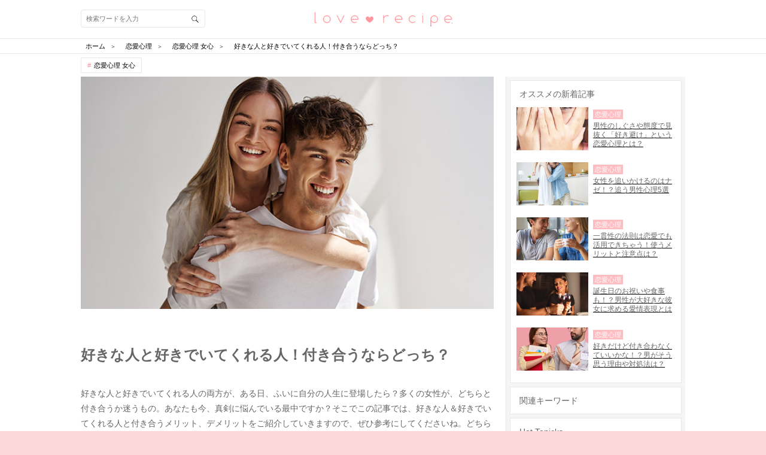

--- FILE ---
content_type: text/html; charset=utf-8
request_url: https://love-mag.jp/columns/12349
body_size: 26884
content:
<!DOCTYPE html>
<html lang="ja">
<head prefix="og: http://ogp.me/ns# fb: http://ogp.me/ns/fb# article: http://ogp.me/ns/article#">
<!-- Google Tag Manager -->
<script>(function (w, d, s, l, i) {
    w[l] = w[l] || [];
    w[l].push({
        'gtm.start': new Date().getTime(),
        event: 'gtm.js'
    });
    var f = d.getElementsByTagName(s)[0],
        j = d.createElement(s), dl = l != 'dataLayer' ? '&l=' + l : '';
    j.async = true;
    j.src =
        'https://www.googletagmanager.com/gtm.js?id=' + i + dl;
    f.parentNode.insertBefore(j, f);
})(window, document, 'script', 'dataLayer', 'GTM-TLJ2JSQ');</script>
<!-- End Google Tag Manager -->
<meta charset="utf-8">
<script type="text/javascript">window.NREUM||(NREUM={});NREUM.info={"beacon":"bam.nr-data.net","errorBeacon":"bam.nr-data.net","licenseKey":"0c59ce3899","applicationID":"31423316","transactionName":"dwlWRUtYVFhUERZaW1gTVV9KGEtcXhQ=","queueTime":0,"applicationTime":24,"agent":""}</script>
<script type="text/javascript">(window.NREUM||(NREUM={})).init={ajax:{deny_list:["bam.nr-data.net"]},feature_flags:["soft_nav"]};(window.NREUM||(NREUM={})).loader_config={licenseKey:"0c59ce3899",applicationID:"31423316",browserID:"31423393"};;/*! For license information please see nr-loader-rum-1.308.0.min.js.LICENSE.txt */
(()=>{var e,t,r={163:(e,t,r)=>{"use strict";r.d(t,{j:()=>E});var n=r(384),i=r(1741);var a=r(2555);r(860).K7.genericEvents;const s="experimental.resources",o="register",c=e=>{if(!e||"string"!=typeof e)return!1;try{document.createDocumentFragment().querySelector(e)}catch{return!1}return!0};var d=r(2614),u=r(944),l=r(8122);const f="[data-nr-mask]",g=e=>(0,l.a)(e,(()=>{const e={feature_flags:[],experimental:{allow_registered_children:!1,resources:!1},mask_selector:"*",block_selector:"[data-nr-block]",mask_input_options:{color:!1,date:!1,"datetime-local":!1,email:!1,month:!1,number:!1,range:!1,search:!1,tel:!1,text:!1,time:!1,url:!1,week:!1,textarea:!1,select:!1,password:!0}};return{ajax:{deny_list:void 0,block_internal:!0,enabled:!0,autoStart:!0},api:{get allow_registered_children(){return e.feature_flags.includes(o)||e.experimental.allow_registered_children},set allow_registered_children(t){e.experimental.allow_registered_children=t},duplicate_registered_data:!1},browser_consent_mode:{enabled:!1},distributed_tracing:{enabled:void 0,exclude_newrelic_header:void 0,cors_use_newrelic_header:void 0,cors_use_tracecontext_headers:void 0,allowed_origins:void 0},get feature_flags(){return e.feature_flags},set feature_flags(t){e.feature_flags=t},generic_events:{enabled:!0,autoStart:!0},harvest:{interval:30},jserrors:{enabled:!0,autoStart:!0},logging:{enabled:!0,autoStart:!0},metrics:{enabled:!0,autoStart:!0},obfuscate:void 0,page_action:{enabled:!0},page_view_event:{enabled:!0,autoStart:!0},page_view_timing:{enabled:!0,autoStart:!0},performance:{capture_marks:!1,capture_measures:!1,capture_detail:!0,resources:{get enabled(){return e.feature_flags.includes(s)||e.experimental.resources},set enabled(t){e.experimental.resources=t},asset_types:[],first_party_domains:[],ignore_newrelic:!0}},privacy:{cookies_enabled:!0},proxy:{assets:void 0,beacon:void 0},session:{expiresMs:d.wk,inactiveMs:d.BB},session_replay:{autoStart:!0,enabled:!1,preload:!1,sampling_rate:10,error_sampling_rate:100,collect_fonts:!1,inline_images:!1,fix_stylesheets:!0,mask_all_inputs:!0,get mask_text_selector(){return e.mask_selector},set mask_text_selector(t){c(t)?e.mask_selector="".concat(t,",").concat(f):""===t||null===t?e.mask_selector=f:(0,u.R)(5,t)},get block_class(){return"nr-block"},get ignore_class(){return"nr-ignore"},get mask_text_class(){return"nr-mask"},get block_selector(){return e.block_selector},set block_selector(t){c(t)?e.block_selector+=",".concat(t):""!==t&&(0,u.R)(6,t)},get mask_input_options(){return e.mask_input_options},set mask_input_options(t){t&&"object"==typeof t?e.mask_input_options={...t,password:!0}:(0,u.R)(7,t)}},session_trace:{enabled:!0,autoStart:!0},soft_navigations:{enabled:!0,autoStart:!0},spa:{enabled:!0,autoStart:!0},ssl:void 0,user_actions:{enabled:!0,elementAttributes:["id","className","tagName","type"]}}})());var p=r(6154),m=r(9324);let h=0;const v={buildEnv:m.F3,distMethod:m.Xs,version:m.xv,originTime:p.WN},b={consented:!1},y={appMetadata:{},get consented(){return this.session?.state?.consent||b.consented},set consented(e){b.consented=e},customTransaction:void 0,denyList:void 0,disabled:!1,harvester:void 0,isolatedBacklog:!1,isRecording:!1,loaderType:void 0,maxBytes:3e4,obfuscator:void 0,onerror:void 0,ptid:void 0,releaseIds:{},session:void 0,timeKeeper:void 0,registeredEntities:[],jsAttributesMetadata:{bytes:0},get harvestCount(){return++h}},_=e=>{const t=(0,l.a)(e,y),r=Object.keys(v).reduce((e,t)=>(e[t]={value:v[t],writable:!1,configurable:!0,enumerable:!0},e),{});return Object.defineProperties(t,r)};var w=r(5701);const x=e=>{const t=e.startsWith("http");e+="/",r.p=t?e:"https://"+e};var R=r(7836),k=r(3241);const A={accountID:void 0,trustKey:void 0,agentID:void 0,licenseKey:void 0,applicationID:void 0,xpid:void 0},S=e=>(0,l.a)(e,A),T=new Set;function E(e,t={},r,s){let{init:o,info:c,loader_config:d,runtime:u={},exposed:l=!0}=t;if(!c){const e=(0,n.pV)();o=e.init,c=e.info,d=e.loader_config}e.init=g(o||{}),e.loader_config=S(d||{}),c.jsAttributes??={},p.bv&&(c.jsAttributes.isWorker=!0),e.info=(0,a.D)(c);const f=e.init,m=[c.beacon,c.errorBeacon];T.has(e.agentIdentifier)||(f.proxy.assets&&(x(f.proxy.assets),m.push(f.proxy.assets)),f.proxy.beacon&&m.push(f.proxy.beacon),e.beacons=[...m],function(e){const t=(0,n.pV)();Object.getOwnPropertyNames(i.W.prototype).forEach(r=>{const n=i.W.prototype[r];if("function"!=typeof n||"constructor"===n)return;let a=t[r];e[r]&&!1!==e.exposed&&"micro-agent"!==e.runtime?.loaderType&&(t[r]=(...t)=>{const n=e[r](...t);return a?a(...t):n})})}(e),(0,n.US)("activatedFeatures",w.B)),u.denyList=[...f.ajax.deny_list||[],...f.ajax.block_internal?m:[]],u.ptid=e.agentIdentifier,u.loaderType=r,e.runtime=_(u),T.has(e.agentIdentifier)||(e.ee=R.ee.get(e.agentIdentifier),e.exposed=l,(0,k.W)({agentIdentifier:e.agentIdentifier,drained:!!w.B?.[e.agentIdentifier],type:"lifecycle",name:"initialize",feature:void 0,data:e.config})),T.add(e.agentIdentifier)}},384:(e,t,r)=>{"use strict";r.d(t,{NT:()=>s,US:()=>u,Zm:()=>o,bQ:()=>d,dV:()=>c,pV:()=>l});var n=r(6154),i=r(1863),a=r(1910);const s={beacon:"bam.nr-data.net",errorBeacon:"bam.nr-data.net"};function o(){return n.gm.NREUM||(n.gm.NREUM={}),void 0===n.gm.newrelic&&(n.gm.newrelic=n.gm.NREUM),n.gm.NREUM}function c(){let e=o();return e.o||(e.o={ST:n.gm.setTimeout,SI:n.gm.setImmediate||n.gm.setInterval,CT:n.gm.clearTimeout,XHR:n.gm.XMLHttpRequest,REQ:n.gm.Request,EV:n.gm.Event,PR:n.gm.Promise,MO:n.gm.MutationObserver,FETCH:n.gm.fetch,WS:n.gm.WebSocket},(0,a.i)(...Object.values(e.o))),e}function d(e,t){let r=o();r.initializedAgents??={},t.initializedAt={ms:(0,i.t)(),date:new Date},r.initializedAgents[e]=t}function u(e,t){o()[e]=t}function l(){return function(){let e=o();const t=e.info||{};e.info={beacon:s.beacon,errorBeacon:s.errorBeacon,...t}}(),function(){let e=o();const t=e.init||{};e.init={...t}}(),c(),function(){let e=o();const t=e.loader_config||{};e.loader_config={...t}}(),o()}},782:(e,t,r)=>{"use strict";r.d(t,{T:()=>n});const n=r(860).K7.pageViewTiming},860:(e,t,r)=>{"use strict";r.d(t,{$J:()=>u,K7:()=>c,P3:()=>d,XX:()=>i,Yy:()=>o,df:()=>a,qY:()=>n,v4:()=>s});const n="events",i="jserrors",a="browser/blobs",s="rum",o="browser/logs",c={ajax:"ajax",genericEvents:"generic_events",jserrors:i,logging:"logging",metrics:"metrics",pageAction:"page_action",pageViewEvent:"page_view_event",pageViewTiming:"page_view_timing",sessionReplay:"session_replay",sessionTrace:"session_trace",softNav:"soft_navigations",spa:"spa"},d={[c.pageViewEvent]:1,[c.pageViewTiming]:2,[c.metrics]:3,[c.jserrors]:4,[c.spa]:5,[c.ajax]:6,[c.sessionTrace]:7,[c.softNav]:8,[c.sessionReplay]:9,[c.logging]:10,[c.genericEvents]:11},u={[c.pageViewEvent]:s,[c.pageViewTiming]:n,[c.ajax]:n,[c.spa]:n,[c.softNav]:n,[c.metrics]:i,[c.jserrors]:i,[c.sessionTrace]:a,[c.sessionReplay]:a,[c.logging]:o,[c.genericEvents]:"ins"}},944:(e,t,r)=>{"use strict";r.d(t,{R:()=>i});var n=r(3241);function i(e,t){"function"==typeof console.debug&&(console.debug("New Relic Warning: https://github.com/newrelic/newrelic-browser-agent/blob/main/docs/warning-codes.md#".concat(e),t),(0,n.W)({agentIdentifier:null,drained:null,type:"data",name:"warn",feature:"warn",data:{code:e,secondary:t}}))}},1687:(e,t,r)=>{"use strict";r.d(t,{Ak:()=>d,Ze:()=>f,x3:()=>u});var n=r(3241),i=r(7836),a=r(3606),s=r(860),o=r(2646);const c={};function d(e,t){const r={staged:!1,priority:s.P3[t]||0};l(e),c[e].get(t)||c[e].set(t,r)}function u(e,t){e&&c[e]&&(c[e].get(t)&&c[e].delete(t),p(e,t,!1),c[e].size&&g(e))}function l(e){if(!e)throw new Error("agentIdentifier required");c[e]||(c[e]=new Map)}function f(e="",t="feature",r=!1){if(l(e),!e||!c[e].get(t)||r)return p(e,t);c[e].get(t).staged=!0,g(e)}function g(e){const t=Array.from(c[e]);t.every(([e,t])=>t.staged)&&(t.sort((e,t)=>e[1].priority-t[1].priority),t.forEach(([t])=>{c[e].delete(t),p(e,t)}))}function p(e,t,r=!0){const s=e?i.ee.get(e):i.ee,c=a.i.handlers;if(!s.aborted&&s.backlog&&c){if((0,n.W)({agentIdentifier:e,type:"lifecycle",name:"drain",feature:t}),r){const e=s.backlog[t],r=c[t];if(r){for(let t=0;e&&t<e.length;++t)m(e[t],r);Object.entries(r).forEach(([e,t])=>{Object.values(t||{}).forEach(t=>{t[0]?.on&&t[0]?.context()instanceof o.y&&t[0].on(e,t[1])})})}}s.isolatedBacklog||delete c[t],s.backlog[t]=null,s.emit("drain-"+t,[])}}function m(e,t){var r=e[1];Object.values(t[r]||{}).forEach(t=>{var r=e[0];if(t[0]===r){var n=t[1],i=e[3],a=e[2];n.apply(i,a)}})}},1738:(e,t,r)=>{"use strict";r.d(t,{U:()=>g,Y:()=>f});var n=r(3241),i=r(9908),a=r(1863),s=r(944),o=r(5701),c=r(3969),d=r(8362),u=r(860),l=r(4261);function f(e,t,r,a){const f=a||r;!f||f[e]&&f[e]!==d.d.prototype[e]||(f[e]=function(){(0,i.p)(c.xV,["API/"+e+"/called"],void 0,u.K7.metrics,r.ee),(0,n.W)({agentIdentifier:r.agentIdentifier,drained:!!o.B?.[r.agentIdentifier],type:"data",name:"api",feature:l.Pl+e,data:{}});try{return t.apply(this,arguments)}catch(e){(0,s.R)(23,e)}})}function g(e,t,r,n,s){const o=e.info;null===r?delete o.jsAttributes[t]:o.jsAttributes[t]=r,(s||null===r)&&(0,i.p)(l.Pl+n,[(0,a.t)(),t,r],void 0,"session",e.ee)}},1741:(e,t,r)=>{"use strict";r.d(t,{W:()=>a});var n=r(944),i=r(4261);class a{#e(e,...t){if(this[e]!==a.prototype[e])return this[e](...t);(0,n.R)(35,e)}addPageAction(e,t){return this.#e(i.hG,e,t)}register(e){return this.#e(i.eY,e)}recordCustomEvent(e,t){return this.#e(i.fF,e,t)}setPageViewName(e,t){return this.#e(i.Fw,e,t)}setCustomAttribute(e,t,r){return this.#e(i.cD,e,t,r)}noticeError(e,t){return this.#e(i.o5,e,t)}setUserId(e,t=!1){return this.#e(i.Dl,e,t)}setApplicationVersion(e){return this.#e(i.nb,e)}setErrorHandler(e){return this.#e(i.bt,e)}addRelease(e,t){return this.#e(i.k6,e,t)}log(e,t){return this.#e(i.$9,e,t)}start(){return this.#e(i.d3)}finished(e){return this.#e(i.BL,e)}recordReplay(){return this.#e(i.CH)}pauseReplay(){return this.#e(i.Tb)}addToTrace(e){return this.#e(i.U2,e)}setCurrentRouteName(e){return this.#e(i.PA,e)}interaction(e){return this.#e(i.dT,e)}wrapLogger(e,t,r){return this.#e(i.Wb,e,t,r)}measure(e,t){return this.#e(i.V1,e,t)}consent(e){return this.#e(i.Pv,e)}}},1863:(e,t,r)=>{"use strict";function n(){return Math.floor(performance.now())}r.d(t,{t:()=>n})},1910:(e,t,r)=>{"use strict";r.d(t,{i:()=>a});var n=r(944);const i=new Map;function a(...e){return e.every(e=>{if(i.has(e))return i.get(e);const t="function"==typeof e?e.toString():"",r=t.includes("[native code]"),a=t.includes("nrWrapper");return r||a||(0,n.R)(64,e?.name||t),i.set(e,r),r})}},2555:(e,t,r)=>{"use strict";r.d(t,{D:()=>o,f:()=>s});var n=r(384),i=r(8122);const a={beacon:n.NT.beacon,errorBeacon:n.NT.errorBeacon,licenseKey:void 0,applicationID:void 0,sa:void 0,queueTime:void 0,applicationTime:void 0,ttGuid:void 0,user:void 0,account:void 0,product:void 0,extra:void 0,jsAttributes:{},userAttributes:void 0,atts:void 0,transactionName:void 0,tNamePlain:void 0};function s(e){try{return!!e.licenseKey&&!!e.errorBeacon&&!!e.applicationID}catch(e){return!1}}const o=e=>(0,i.a)(e,a)},2614:(e,t,r)=>{"use strict";r.d(t,{BB:()=>s,H3:()=>n,g:()=>d,iL:()=>c,tS:()=>o,uh:()=>i,wk:()=>a});const n="NRBA",i="SESSION",a=144e5,s=18e5,o={STARTED:"session-started",PAUSE:"session-pause",RESET:"session-reset",RESUME:"session-resume",UPDATE:"session-update"},c={SAME_TAB:"same-tab",CROSS_TAB:"cross-tab"},d={OFF:0,FULL:1,ERROR:2}},2646:(e,t,r)=>{"use strict";r.d(t,{y:()=>n});class n{constructor(e){this.contextId=e}}},2843:(e,t,r)=>{"use strict";r.d(t,{G:()=>a,u:()=>i});var n=r(3878);function i(e,t=!1,r,i){(0,n.DD)("visibilitychange",function(){if(t)return void("hidden"===document.visibilityState&&e());e(document.visibilityState)},r,i)}function a(e,t,r){(0,n.sp)("pagehide",e,t,r)}},3241:(e,t,r)=>{"use strict";r.d(t,{W:()=>a});var n=r(6154);const i="newrelic";function a(e={}){try{n.gm.dispatchEvent(new CustomEvent(i,{detail:e}))}catch(e){}}},3606:(e,t,r)=>{"use strict";r.d(t,{i:()=>a});var n=r(9908);a.on=s;var i=a.handlers={};function a(e,t,r,a){s(a||n.d,i,e,t,r)}function s(e,t,r,i,a){a||(a="feature"),e||(e=n.d);var s=t[a]=t[a]||{};(s[r]=s[r]||[]).push([e,i])}},3878:(e,t,r)=>{"use strict";function n(e,t){return{capture:e,passive:!1,signal:t}}function i(e,t,r=!1,i){window.addEventListener(e,t,n(r,i))}function a(e,t,r=!1,i){document.addEventListener(e,t,n(r,i))}r.d(t,{DD:()=>a,jT:()=>n,sp:()=>i})},3969:(e,t,r)=>{"use strict";r.d(t,{TZ:()=>n,XG:()=>o,rs:()=>i,xV:()=>s,z_:()=>a});const n=r(860).K7.metrics,i="sm",a="cm",s="storeSupportabilityMetrics",o="storeEventMetrics"},4234:(e,t,r)=>{"use strict";r.d(t,{W:()=>a});var n=r(7836),i=r(1687);class a{constructor(e,t){this.agentIdentifier=e,this.ee=n.ee.get(e),this.featureName=t,this.blocked=!1}deregisterDrain(){(0,i.x3)(this.agentIdentifier,this.featureName)}}},4261:(e,t,r)=>{"use strict";r.d(t,{$9:()=>d,BL:()=>o,CH:()=>g,Dl:()=>_,Fw:()=>y,PA:()=>h,Pl:()=>n,Pv:()=>k,Tb:()=>l,U2:()=>a,V1:()=>R,Wb:()=>x,bt:()=>b,cD:()=>v,d3:()=>w,dT:()=>c,eY:()=>p,fF:()=>f,hG:()=>i,k6:()=>s,nb:()=>m,o5:()=>u});const n="api-",i="addPageAction",a="addToTrace",s="addRelease",o="finished",c="interaction",d="log",u="noticeError",l="pauseReplay",f="recordCustomEvent",g="recordReplay",p="register",m="setApplicationVersion",h="setCurrentRouteName",v="setCustomAttribute",b="setErrorHandler",y="setPageViewName",_="setUserId",w="start",x="wrapLogger",R="measure",k="consent"},5289:(e,t,r)=>{"use strict";r.d(t,{GG:()=>s,Qr:()=>c,sB:()=>o});var n=r(3878),i=r(6389);function a(){return"undefined"==typeof document||"complete"===document.readyState}function s(e,t){if(a())return e();const r=(0,i.J)(e),s=setInterval(()=>{a()&&(clearInterval(s),r())},500);(0,n.sp)("load",r,t)}function o(e){if(a())return e();(0,n.DD)("DOMContentLoaded",e)}function c(e){if(a())return e();(0,n.sp)("popstate",e)}},5607:(e,t,r)=>{"use strict";r.d(t,{W:()=>n});const n=(0,r(9566).bz)()},5701:(e,t,r)=>{"use strict";r.d(t,{B:()=>a,t:()=>s});var n=r(3241);const i=new Set,a={};function s(e,t){const r=t.agentIdentifier;a[r]??={},e&&"object"==typeof e&&(i.has(r)||(t.ee.emit("rumresp",[e]),a[r]=e,i.add(r),(0,n.W)({agentIdentifier:r,loaded:!0,drained:!0,type:"lifecycle",name:"load",feature:void 0,data:e})))}},6154:(e,t,r)=>{"use strict";r.d(t,{OF:()=>c,RI:()=>i,WN:()=>u,bv:()=>a,eN:()=>l,gm:()=>s,mw:()=>o,sb:()=>d});var n=r(1863);const i="undefined"!=typeof window&&!!window.document,a="undefined"!=typeof WorkerGlobalScope&&("undefined"!=typeof self&&self instanceof WorkerGlobalScope&&self.navigator instanceof WorkerNavigator||"undefined"!=typeof globalThis&&globalThis instanceof WorkerGlobalScope&&globalThis.navigator instanceof WorkerNavigator),s=i?window:"undefined"!=typeof WorkerGlobalScope&&("undefined"!=typeof self&&self instanceof WorkerGlobalScope&&self||"undefined"!=typeof globalThis&&globalThis instanceof WorkerGlobalScope&&globalThis),o=Boolean("hidden"===s?.document?.visibilityState),c=/iPad|iPhone|iPod/.test(s.navigator?.userAgent),d=c&&"undefined"==typeof SharedWorker,u=((()=>{const e=s.navigator?.userAgent?.match(/Firefox[/\s](\d+\.\d+)/);Array.isArray(e)&&e.length>=2&&e[1]})(),Date.now()-(0,n.t)()),l=()=>"undefined"!=typeof PerformanceNavigationTiming&&s?.performance?.getEntriesByType("navigation")?.[0]?.responseStart},6389:(e,t,r)=>{"use strict";function n(e,t=500,r={}){const n=r?.leading||!1;let i;return(...r)=>{n&&void 0===i&&(e.apply(this,r),i=setTimeout(()=>{i=clearTimeout(i)},t)),n||(clearTimeout(i),i=setTimeout(()=>{e.apply(this,r)},t))}}function i(e){let t=!1;return(...r)=>{t||(t=!0,e.apply(this,r))}}r.d(t,{J:()=>i,s:()=>n})},6630:(e,t,r)=>{"use strict";r.d(t,{T:()=>n});const n=r(860).K7.pageViewEvent},7699:(e,t,r)=>{"use strict";r.d(t,{It:()=>a,KC:()=>o,No:()=>i,qh:()=>s});var n=r(860);const i=16e3,a=1e6,s="SESSION_ERROR",o={[n.K7.logging]:!0,[n.K7.genericEvents]:!1,[n.K7.jserrors]:!1,[n.K7.ajax]:!1}},7836:(e,t,r)=>{"use strict";r.d(t,{P:()=>o,ee:()=>c});var n=r(384),i=r(8990),a=r(2646),s=r(5607);const o="nr@context:".concat(s.W),c=function e(t,r){var n={},s={},u={},l=!1;try{l=16===r.length&&d.initializedAgents?.[r]?.runtime.isolatedBacklog}catch(e){}var f={on:p,addEventListener:p,removeEventListener:function(e,t){var r=n[e];if(!r)return;for(var i=0;i<r.length;i++)r[i]===t&&r.splice(i,1)},emit:function(e,r,n,i,a){!1!==a&&(a=!0);if(c.aborted&&!i)return;t&&a&&t.emit(e,r,n);var o=g(n);m(e).forEach(e=>{e.apply(o,r)});var d=v()[s[e]];d&&d.push([f,e,r,o]);return o},get:h,listeners:m,context:g,buffer:function(e,t){const r=v();if(t=t||"feature",f.aborted)return;Object.entries(e||{}).forEach(([e,n])=>{s[n]=t,t in r||(r[t]=[])})},abort:function(){f._aborted=!0,Object.keys(f.backlog).forEach(e=>{delete f.backlog[e]})},isBuffering:function(e){return!!v()[s[e]]},debugId:r,backlog:l?{}:t&&"object"==typeof t.backlog?t.backlog:{},isolatedBacklog:l};return Object.defineProperty(f,"aborted",{get:()=>{let e=f._aborted||!1;return e||(t&&(e=t.aborted),e)}}),f;function g(e){return e&&e instanceof a.y?e:e?(0,i.I)(e,o,()=>new a.y(o)):new a.y(o)}function p(e,t){n[e]=m(e).concat(t)}function m(e){return n[e]||[]}function h(t){return u[t]=u[t]||e(f,t)}function v(){return f.backlog}}(void 0,"globalEE"),d=(0,n.Zm)();d.ee||(d.ee=c)},8122:(e,t,r)=>{"use strict";r.d(t,{a:()=>i});var n=r(944);function i(e,t){try{if(!e||"object"!=typeof e)return(0,n.R)(3);if(!t||"object"!=typeof t)return(0,n.R)(4);const r=Object.create(Object.getPrototypeOf(t),Object.getOwnPropertyDescriptors(t)),a=0===Object.keys(r).length?e:r;for(let s in a)if(void 0!==e[s])try{if(null===e[s]){r[s]=null;continue}Array.isArray(e[s])&&Array.isArray(t[s])?r[s]=Array.from(new Set([...e[s],...t[s]])):"object"==typeof e[s]&&"object"==typeof t[s]?r[s]=i(e[s],t[s]):r[s]=e[s]}catch(e){r[s]||(0,n.R)(1,e)}return r}catch(e){(0,n.R)(2,e)}}},8362:(e,t,r)=>{"use strict";r.d(t,{d:()=>a});var n=r(9566),i=r(1741);class a extends i.W{agentIdentifier=(0,n.LA)(16)}},8374:(e,t,r)=>{r.nc=(()=>{try{return document?.currentScript?.nonce}catch(e){}return""})()},8990:(e,t,r)=>{"use strict";r.d(t,{I:()=>i});var n=Object.prototype.hasOwnProperty;function i(e,t,r){if(n.call(e,t))return e[t];var i=r();if(Object.defineProperty&&Object.keys)try{return Object.defineProperty(e,t,{value:i,writable:!0,enumerable:!1}),i}catch(e){}return e[t]=i,i}},9324:(e,t,r)=>{"use strict";r.d(t,{F3:()=>i,Xs:()=>a,xv:()=>n});const n="1.308.0",i="PROD",a="CDN"},9566:(e,t,r)=>{"use strict";r.d(t,{LA:()=>o,bz:()=>s});var n=r(6154);const i="xxxxxxxx-xxxx-4xxx-yxxx-xxxxxxxxxxxx";function a(e,t){return e?15&e[t]:16*Math.random()|0}function s(){const e=n.gm?.crypto||n.gm?.msCrypto;let t,r=0;return e&&e.getRandomValues&&(t=e.getRandomValues(new Uint8Array(30))),i.split("").map(e=>"x"===e?a(t,r++).toString(16):"y"===e?(3&a()|8).toString(16):e).join("")}function o(e){const t=n.gm?.crypto||n.gm?.msCrypto;let r,i=0;t&&t.getRandomValues&&(r=t.getRandomValues(new Uint8Array(e)));const s=[];for(var o=0;o<e;o++)s.push(a(r,i++).toString(16));return s.join("")}},9908:(e,t,r)=>{"use strict";r.d(t,{d:()=>n,p:()=>i});var n=r(7836).ee.get("handle");function i(e,t,r,i,a){a?(a.buffer([e],i),a.emit(e,t,r)):(n.buffer([e],i),n.emit(e,t,r))}}},n={};function i(e){var t=n[e];if(void 0!==t)return t.exports;var a=n[e]={exports:{}};return r[e](a,a.exports,i),a.exports}i.m=r,i.d=(e,t)=>{for(var r in t)i.o(t,r)&&!i.o(e,r)&&Object.defineProperty(e,r,{enumerable:!0,get:t[r]})},i.f={},i.e=e=>Promise.all(Object.keys(i.f).reduce((t,r)=>(i.f[r](e,t),t),[])),i.u=e=>"nr-rum-1.308.0.min.js",i.o=(e,t)=>Object.prototype.hasOwnProperty.call(e,t),e={},t="NRBA-1.308.0.PROD:",i.l=(r,n,a,s)=>{if(e[r])e[r].push(n);else{var o,c;if(void 0!==a)for(var d=document.getElementsByTagName("script"),u=0;u<d.length;u++){var l=d[u];if(l.getAttribute("src")==r||l.getAttribute("data-webpack")==t+a){o=l;break}}if(!o){c=!0;var f={296:"sha512-+MIMDsOcckGXa1EdWHqFNv7P+JUkd5kQwCBr3KE6uCvnsBNUrdSt4a/3/L4j4TxtnaMNjHpza2/erNQbpacJQA=="};(o=document.createElement("script")).charset="utf-8",i.nc&&o.setAttribute("nonce",i.nc),o.setAttribute("data-webpack",t+a),o.src=r,0!==o.src.indexOf(window.location.origin+"/")&&(o.crossOrigin="anonymous"),f[s]&&(o.integrity=f[s])}e[r]=[n];var g=(t,n)=>{o.onerror=o.onload=null,clearTimeout(p);var i=e[r];if(delete e[r],o.parentNode&&o.parentNode.removeChild(o),i&&i.forEach(e=>e(n)),t)return t(n)},p=setTimeout(g.bind(null,void 0,{type:"timeout",target:o}),12e4);o.onerror=g.bind(null,o.onerror),o.onload=g.bind(null,o.onload),c&&document.head.appendChild(o)}},i.r=e=>{"undefined"!=typeof Symbol&&Symbol.toStringTag&&Object.defineProperty(e,Symbol.toStringTag,{value:"Module"}),Object.defineProperty(e,"__esModule",{value:!0})},i.p="https://js-agent.newrelic.com/",(()=>{var e={374:0,840:0};i.f.j=(t,r)=>{var n=i.o(e,t)?e[t]:void 0;if(0!==n)if(n)r.push(n[2]);else{var a=new Promise((r,i)=>n=e[t]=[r,i]);r.push(n[2]=a);var s=i.p+i.u(t),o=new Error;i.l(s,r=>{if(i.o(e,t)&&(0!==(n=e[t])&&(e[t]=void 0),n)){var a=r&&("load"===r.type?"missing":r.type),s=r&&r.target&&r.target.src;o.message="Loading chunk "+t+" failed: ("+a+": "+s+")",o.name="ChunkLoadError",o.type=a,o.request=s,n[1](o)}},"chunk-"+t,t)}};var t=(t,r)=>{var n,a,[s,o,c]=r,d=0;if(s.some(t=>0!==e[t])){for(n in o)i.o(o,n)&&(i.m[n]=o[n]);if(c)c(i)}for(t&&t(r);d<s.length;d++)a=s[d],i.o(e,a)&&e[a]&&e[a][0](),e[a]=0},r=self["webpackChunk:NRBA-1.308.0.PROD"]=self["webpackChunk:NRBA-1.308.0.PROD"]||[];r.forEach(t.bind(null,0)),r.push=t.bind(null,r.push.bind(r))})(),(()=>{"use strict";i(8374);var e=i(8362),t=i(860);const r=Object.values(t.K7);var n=i(163);var a=i(9908),s=i(1863),o=i(4261),c=i(1738);var d=i(1687),u=i(4234),l=i(5289),f=i(6154),g=i(944),p=i(384);const m=e=>f.RI&&!0===e?.privacy.cookies_enabled;function h(e){return!!(0,p.dV)().o.MO&&m(e)&&!0===e?.session_trace.enabled}var v=i(6389),b=i(7699);class y extends u.W{constructor(e,t){super(e.agentIdentifier,t),this.agentRef=e,this.abortHandler=void 0,this.featAggregate=void 0,this.loadedSuccessfully=void 0,this.onAggregateImported=new Promise(e=>{this.loadedSuccessfully=e}),this.deferred=Promise.resolve(),!1===e.init[this.featureName].autoStart?this.deferred=new Promise((t,r)=>{this.ee.on("manual-start-all",(0,v.J)(()=>{(0,d.Ak)(e.agentIdentifier,this.featureName),t()}))}):(0,d.Ak)(e.agentIdentifier,t)}importAggregator(e,t,r={}){if(this.featAggregate)return;const n=async()=>{let n;await this.deferred;try{if(m(e.init)){const{setupAgentSession:t}=await i.e(296).then(i.bind(i,3305));n=t(e)}}catch(e){(0,g.R)(20,e),this.ee.emit("internal-error",[e]),(0,a.p)(b.qh,[e],void 0,this.featureName,this.ee)}try{if(!this.#t(this.featureName,n,e.init))return(0,d.Ze)(this.agentIdentifier,this.featureName),void this.loadedSuccessfully(!1);const{Aggregate:i}=await t();this.featAggregate=new i(e,r),e.runtime.harvester.initializedAggregates.push(this.featAggregate),this.loadedSuccessfully(!0)}catch(e){(0,g.R)(34,e),this.abortHandler?.(),(0,d.Ze)(this.agentIdentifier,this.featureName,!0),this.loadedSuccessfully(!1),this.ee&&this.ee.abort()}};f.RI?(0,l.GG)(()=>n(),!0):n()}#t(e,r,n){if(this.blocked)return!1;switch(e){case t.K7.sessionReplay:return h(n)&&!!r;case t.K7.sessionTrace:return!!r;default:return!0}}}var _=i(6630),w=i(2614),x=i(3241);class R extends y{static featureName=_.T;constructor(e){var t;super(e,_.T),this.setupInspectionEvents(e.agentIdentifier),t=e,(0,c.Y)(o.Fw,function(e,r){"string"==typeof e&&("/"!==e.charAt(0)&&(e="/"+e),t.runtime.customTransaction=(r||"http://custom.transaction")+e,(0,a.p)(o.Pl+o.Fw,[(0,s.t)()],void 0,void 0,t.ee))},t),this.importAggregator(e,()=>i.e(296).then(i.bind(i,3943)))}setupInspectionEvents(e){const t=(t,r)=>{t&&(0,x.W)({agentIdentifier:e,timeStamp:t.timeStamp,loaded:"complete"===t.target.readyState,type:"window",name:r,data:t.target.location+""})};(0,l.sB)(e=>{t(e,"DOMContentLoaded")}),(0,l.GG)(e=>{t(e,"load")}),(0,l.Qr)(e=>{t(e,"navigate")}),this.ee.on(w.tS.UPDATE,(t,r)=>{(0,x.W)({agentIdentifier:e,type:"lifecycle",name:"session",data:r})})}}class k extends e.d{constructor(e){var t;(super(),f.gm)?(this.features={},(0,p.bQ)(this.agentIdentifier,this),this.desiredFeatures=new Set(e.features||[]),this.desiredFeatures.add(R),(0,n.j)(this,e,e.loaderType||"agent"),t=this,(0,c.Y)(o.cD,function(e,r,n=!1){if("string"==typeof e){if(["string","number","boolean"].includes(typeof r)||null===r)return(0,c.U)(t,e,r,o.cD,n);(0,g.R)(40,typeof r)}else(0,g.R)(39,typeof e)},t),function(e){(0,c.Y)(o.Dl,function(t,r=!1){if("string"!=typeof t&&null!==t)return void(0,g.R)(41,typeof t);const n=e.info.jsAttributes["enduser.id"];r&&null!=n&&n!==t?(0,a.p)(o.Pl+"setUserIdAndResetSession",[t],void 0,"session",e.ee):(0,c.U)(e,"enduser.id",t,o.Dl,!0)},e)}(this),function(e){(0,c.Y)(o.nb,function(t){if("string"==typeof t||null===t)return(0,c.U)(e,"application.version",t,o.nb,!1);(0,g.R)(42,typeof t)},e)}(this),function(e){(0,c.Y)(o.d3,function(){e.ee.emit("manual-start-all")},e)}(this),function(e){(0,c.Y)(o.Pv,function(t=!0){if("boolean"==typeof t){if((0,a.p)(o.Pl+o.Pv,[t],void 0,"session",e.ee),e.runtime.consented=t,t){const t=e.features.page_view_event;t.onAggregateImported.then(e=>{const r=t.featAggregate;e&&!r.sentRum&&r.sendRum()})}}else(0,g.R)(65,typeof t)},e)}(this),this.run()):(0,g.R)(21)}get config(){return{info:this.info,init:this.init,loader_config:this.loader_config,runtime:this.runtime}}get api(){return this}run(){try{const e=function(e){const t={};return r.forEach(r=>{t[r]=!!e[r]?.enabled}),t}(this.init),n=[...this.desiredFeatures];n.sort((e,r)=>t.P3[e.featureName]-t.P3[r.featureName]),n.forEach(r=>{if(!e[r.featureName]&&r.featureName!==t.K7.pageViewEvent)return;if(r.featureName===t.K7.spa)return void(0,g.R)(67);const n=function(e){switch(e){case t.K7.ajax:return[t.K7.jserrors];case t.K7.sessionTrace:return[t.K7.ajax,t.K7.pageViewEvent];case t.K7.sessionReplay:return[t.K7.sessionTrace];case t.K7.pageViewTiming:return[t.K7.pageViewEvent];default:return[]}}(r.featureName).filter(e=>!(e in this.features));n.length>0&&(0,g.R)(36,{targetFeature:r.featureName,missingDependencies:n}),this.features[r.featureName]=new r(this)})}catch(e){(0,g.R)(22,e);for(const e in this.features)this.features[e].abortHandler?.();const t=(0,p.Zm)();delete t.initializedAgents[this.agentIdentifier]?.features,delete this.sharedAggregator;return t.ee.get(this.agentIdentifier).abort(),!1}}}var A=i(2843),S=i(782);class T extends y{static featureName=S.T;constructor(e){super(e,S.T),f.RI&&((0,A.u)(()=>(0,a.p)("docHidden",[(0,s.t)()],void 0,S.T,this.ee),!0),(0,A.G)(()=>(0,a.p)("winPagehide",[(0,s.t)()],void 0,S.T,this.ee)),this.importAggregator(e,()=>i.e(296).then(i.bind(i,2117))))}}var E=i(3969);class I extends y{static featureName=E.TZ;constructor(e){super(e,E.TZ),f.RI&&document.addEventListener("securitypolicyviolation",e=>{(0,a.p)(E.xV,["Generic/CSPViolation/Detected"],void 0,this.featureName,this.ee)}),this.importAggregator(e,()=>i.e(296).then(i.bind(i,9623)))}}new k({features:[R,T,I],loaderType:"lite"})})()})();</script>
<title>好きな人と好きでいてくれる人！付き合うならどっち？ | love recipe [恋愛レシピ]</title>
<meta name="description" content="好きな人と好きでいてくれる人の両方が、ある日、ふいに自分の人生に登場したら？多くの女性が、どちらと付き合うか迷うもの。あなたも今、真剣に悩んでいる最中ですか？そこでこの記事では、好きな人＆好きでいてくれる人と付き合うメリット、デメリットをご紹介していきますので、ぜひ参考にしてくださいね。どちらと付き合うべきか、ハッキリするかもしれませんよ&amp;#9825;
">
<meta name="keywords" content="好きな人,好きでいてくれる人,付き合う,選ぶ,迷う,好意,気持ち,女心,愛する,愛されたい,メリット,デメリット,片思い,彼氏,カップル,恋愛">
<meta name="viewport" content="width=device-width, initial-scale=1.0, maximum-scale=1.0"/>
<meta name="author" content="love recipe編集部">
<meta name="twitter:card" content="summary_large_image">
<meta name="twitter:description" content="好きな人と好きでいてくれる人の両方が、ある日、ふいに自分の人生に登場したら？多くの女性が、どちらと付き合うか迷うもの。あなたも今、真剣に悩んでいる最中ですか？そこでこの記事では、好きな人＆好きでいてくれる人と付き合うメリット、デメリットをご紹介していきますので、ぜひ参考にしてくださいね。どちらと付き合うべきか、ハッキリするかもしれませんよ&amp;#9825;
">
<meta name="twitter:domain" content="love-mag.jp">
<meta name="twitter:image:src" content="https://s3-ap-northeast-1.amazonaws.com/static.love-mag.jp/images/columns_20221013_02_eyecatch.jpg">
<meta name="twitter:site" content="@lovemag_jp">
<meta name="twitter:title" content="好きな人と好きでいてくれる人！付き合うならどっち？">
<meta name="twitter:url" content="https://love-mag.jp/columns/12349">
<link rel="amphtml" href="https://love-mag.jp/columns/12349.amp">
<meta property="og:locale" content="ja_JP">
<meta property="fb:app_id" content="714952825324427">
<meta property="og:type" content="article">
<meta property="og:type" content="article">
<meta property="og:description" content="好きな人と好きでいてくれる人の両方が、ある日、ふいに自分の人生に登場したら？多くの女性が、どちらと付き合うか迷うもの。あなたも今、真剣に悩んでいる最中ですか？そこでこの記事では、好きな人＆好きでいてくれる人と付き合うメリット、デメリットをご紹介していきますので、ぜひ参考にしてくださいね。どちらと付き合うべきか、ハッキリするかもしれませんよ&amp;#9825;
">
<meta property="og:title" content="好きな人と好きでいてくれる人！付き合うならどっち？">
<meta property="og:url" content="https://love-mag.jp/columns/12349">
<meta property="og:site_name" content="love recipe [恋愛レシピ] | 男の本音がわかる恋愛コラム">
    <meta property="og:image" content="https://s3-ap-northeast-1.amazonaws.com/static.love-mag.jp/images/columns_20221013_02_eyecatch.jpg">

<link rel="canonical" href="https://love-mag.jp/columns/12349" id="canonical">
<link rel="alternate" type="application/rss+xml" title="恋愛レシピ &raquo; Feed" href="https://love-mag.jp/feed.rss">
<link rel="apple-touch-icon" href="https://s3-ap-northeast-1.amazonaws.com/static.love-mag.jp/2.0/images/apple-touch-icon.png">
<link rel="shortcut icon" href="https://s3-ap-northeast-1.amazonaws.com/static.love-mag.jp/2.0/images/favicon.ico" type="image/x-icon">
<script src="//code.jquery.com/jquery-1.11.3.min.js"></script>
<link rel="stylesheet" href="https://s3-ap-northeast-1.amazonaws.com/static.love-mag.jp/2.0/css/style.css?dummy=1769023539" media="all">
<!--[if lt IE 9]>
<script src="http://css3-mediaqueries-js.googlecode.com/svn/trunk/css3-mediaqueries.js"></script>
<script src="https://s3-ap-northeast-1.amazonaws.com/static.love-mag.jp/2.0/js/html5shiv.js"></script><![endif]-->

<script src="/js/jquery.iframetracker.js"></script>


<script type="text/javascript" charset="utf-8">
    $(function () {
        $('.native-ad-click-imobile a').click(function (event) {
            $('body').append('<iframe src="ad-click://imobile" style="display:none;"/>')
        })
        $('.native-ad-click-affiliate a').click(function (event) {
            $('body').append('<iframe src="ad-click://affiliate" style="display:none;"/>')
        })

        var reported = false;

        setTimeout(function () {
            $('.native-ad-click-dfp iframe').iframeTracker({
                blurCallback: function () {
                    if (reported === false) {
                        reported = true;
                        $('body').append('<iframe src="ad-click://google_dfp" style="display:none;"/>')
                    }
                }
            });
            $('.native-ad-click-adsense iframe').iframeTracker({
                blurCallback: function () {
                    if (reported === false) {
                        reported = true;
                        $('body').append('<iframe src="ad-click://google_adsense" style="display:none;"/>')
                    }
                }
            });
        }, 3000)
    })
</script>

<link rel="stylesheet" href="https://s3-ap-northeast-1.amazonaws.com/static.love-mag.jp/2.0/css/style2.css?dummy=1769023539" media="all">
</head>

<body class="web pc">





<!-- Google Tag Manager (noscript) -->
<noscript><iframe src="https://www.googletagmanager.com/ns.html?id=GTM-NXSMJ7"
height="0" width="0" style="display:none;visibility:hidden"></iframe></noscript>
<!-- End Google Tag Manager (noscript) -->

<div id="fb-root"></div>
<div id="loading"></div>
<script>(function(d, s, id) {
  var js, fjs = d.getElementsByTagName(s)[0];
  if (d.getElementById(id)) return;
  js = d.createElement(s); js.id = id;
  js.src = "//connect.facebook.net/ja_JP/sdk.js#xfbml=1&version=v2.8&appId=714952825324427";
  fjs.parentNode.insertBefore(js, fjs);
}(document, 'script', 'facebook-jssdk'));</script>
<div id="topbanner"><a href="https://ref.ad-brix.com/v1/referrallink?ak=246158405&ck=7033087" target="_blank"><img src="https://s3-ap-northeast-1.amazonaws.com/static.love-mag.jp/2.0/images/topbanner.png" alt="恋愛レシピ"></a></div>
<div id="topbanner-Android"><a href="https://ref.ad-brix.com/v1/referrallink?ak=933705470&ck=2940955" target="_blank"><img src="https://s3-ap-northeast-1.amazonaws.com/static.love-mag.jp/2.0/images/topbanner.png" alt="恋愛レシピ"></a></div>
<nav id="nav" role="navigation" itemscope itemtype="http://schema.org/SiteNavigationElement"></nav>
  <div id="search">
    <div class="search-header"><div id="search-back" class="back"></div>検索</div>
    <form action="../search" id="search-form">
      <span id="btn-search" class="btn-search"></span>
    <input name="q" value="" type="text" placeholder="検索ワードを入力" id="search-inp">
      <!--<input type="text" placeholder="検索ワードを入力" id="search-inp">-->
    </form>
  </div>

  <div id="wrapper">
    <div id="header" role="banner" itemscope itemtype="http://schema.org/WPHeader"><div class="h-inner">

      <div class="logo"><a href="https://love-mag.jp/">恋愛レシピ</a></div>

      <div id="h-menu">メニュー</div>
      <div id="h-search" class="btn-search">検索</div>
    </div>
      <!--<div class="top-menu"><ul><li><a href="/category/kataomoi">片思い</a><ul><li><a href="/category/kataomoi-tsurai">片思い 辛い</a></li><li><a href="/category/kataomoi-song">片思いの歌・曲</a></li><li><a href="/category/kataomoi-akirameru">片思いを諦める</a></li><li><a href="/category/kataomoi-myaku">片思い 脈あり・脈なし</a></li><li><a href="/category/kataomoi-approach">片思い アプローチ</a></li><li><a href="/category/kataomoi-jouju">片思い 成就</a></li><li><a href="/category/kataomoi-mail-line-phone">片思い メール・LINE・電話</a></li></ul></li><li><a href="/category/shitsuren-wakare">失恋・別れ</a><ul><li><a href="/category/shitsuren-wakare-wasurerarenai">失恋 忘れられない</a></li><li><a href="/category/shitsuren-wakare-tachinaoru">失恋 立ち直る</a></li><li><a href="/category/shitsuren-wakare-akiramerarenai">失恋 諦められない</a></li><li><a href="/category/shitsuren-wakare-kurikaesanai">失恋 繰り返さない</a></li><li><a href="/category/shitsuren-wakare-tsurai-nakitai">失恋 つらい・泣きたい</a></li><li><a href="/category/shitsuren-wakare-wakaretai">別れ 別れたい</a></li><li><a href="/category/shitsuren-wakare-wakaretakunai">別れ 別れたくない</a></li><li><a href="/category/shitsuren-wakare-fumikirenai">別れ 踏み切れない</a></li><li><a href="/category/shitsuren-wakare-wakarerarenai">別れ 別れられない</a></li><li><a href="/category/shitsuren-wakare-norikoerarenai">別れ 乗り越えられない</a></li><li><a href="/category/shitsuren-wakare-koukai">別れ 後悔</a></li><li><a href="/category/shitsuren-wakare-reason">別れ 理由</a></li><li><a href="/category/shitsuren-wakare-wakarekata">別れ 別れ方</a></li><li><a href="/category/shitsuren-wakare-fukuennshitai">復縁したい</a></li></ul></li><li><a href="/category/marriage">結婚</a><ul><li><a href="/category/marriage-gimonn">結婚・結婚式の疑問</a></li><li><a href="/category/marriage-wedding">結婚式</a></li><li><a href="/category/marriage-shitai">結婚したい</a></li><li><a href="/category/marriage-dekinai">結婚できない</a></li><li><a href="/category/marriage-aite">結婚相手</a></li><li><a href="/category/marriage-junnbi">結婚の準備</a></li><li><a href="/category/marriage-timing">結婚のタイミング</a></li><li><a href="/category/marriage-koukai">結婚 後悔</a></li><li><a href="/category/marriage-gannbou">結婚 願望</a></li><li><a href="/category/marriage-houhou">結婚する方法</a></li></ul></li><li><a href="/category/love-shinri">恋愛心理</a><ul><li><a href="/category/love-shinri-kirawaretakunai">恋愛心理 嫌われたくない</a></li><li><a href="/category/love-shinri-sukaretai-motetai">恋愛心理 好かれたい・モテたい</a></li><li><a href="/category/love-shinri-shigusa">恋愛心理 しぐさ</a></li><li><a href="/category/love-shinri-koudou-taido">恋愛心理 行動・態度</a></li><li><a href="/category/love-shinri-shisenn">恋愛心理 視線</a></li><li><a href="/category/love-shinri-mail-line-phone">恋愛心理 メール・LINE・電話</a></li><li><a href="/category/love-shinri-onnnagokoro">恋愛心理 女心</a></li><li><a href="/category/love-shinri-otokogokoro-honne">恋愛心理 男心・本音</a></li><li><a href="/category/love-shinri-kokuhaku">恋愛心理 告白</a></li><li><a href="/category/love-shinri-sukinisasetai">恋愛心理 好きにさせたい</a></li><li><a href="/category/love-shinri-technique">恋愛心理 テクニック</a></li><li><a href="/category/love-shinri-kotoba-serifu-kaiwa">恋愛心理 言葉・セリフ・会話</a></li><li><a href="/category/love-shinri-honki">恋愛心理 本気</a></li><li><a href="/category/love-shinri-hitomebore">恋愛心理 一目惚れ</a></li><li><a href="/category/love-shinri-Compatibility">恋愛心理 相性</a></li></ul></li><li><a href="/category/student-love">学生の恋</a><ul><li><a href="/category/student-love-middle school">中学生 恋愛</a></li><li><a href="/category/student-love-high school">高校生 恋愛</a></li><li><a href="/category/student-love-university">大学生 恋愛</a></li></ul></li><li><a href="/category/kokuhaku">告白</a><ul><li><a href="/category/kokuhaku-timing">告白のタイミング</a></li><li><a href="/category/kokuhaku-shikata-houhou">告白の仕方・方法</a></li><li><a href="/category/kokuhaku-situation">告白の場所・シチュエーション</a></li><li><a href="/category/kokuhaku-sareta">告白された</a></li><li><a href="/category/kokuhaku-kotowarikata">告白の断り方</a></li><li><a href="/category/kokuhaku-saseru">告白させる</a></li><li><a href="/category/kokuhaku-henji">告白の返事</a></li></ul></li><li><a href="/category/deai">出会い</a><ul><li><a href="/category/deai-nai">出会いがない</a></li><li><a href="/category/deai-place">出会いの場所</a></li><li><a href="/category/deai-hobby">出会い 趣味</a></li><li><a href="/category/deai-naraigoto">出会い 習い事</a></li><li><a href="/category/deai-kikkake">出会い きっかけ</a></li><li><a href="/category/deai-thirties">出会い 30代 アラサー</a></li><li><a href="/category/deai-baito-shigoto">出会い バイト・仕事</a></li><li><a href="/category/deai-goukon">合コン</a></li><li><a href="/category/deai-shotaimenn">初対面</a></li><li><a href="/category/deai-koikatsu-konkatsu">恋活・婚活</a></li><li><a href="/category/kareshi-hoshii">彼氏が欲しい</a></li></ul></li><li><a href="/category/date">デート</a><ul><li><a href="/category/date-sasoikata">デートの誘い方</a></li><li><a href="/category/date-coordinate">デート 服装・コーデ</a></li><li><a href="/category/date-spot-palce">デート スポット・場所</a></li><li><a href="/category/date-kaiwa">デート 会話</a></li><li><a href="/category/date-hair">デート 髪型</a></li><li><a href="/category/date-event">デート 季節・イベント</a></li><li><a href="/category/date-koudou-taido">デート 行動・態度</a></li><li><a href="/category/date-fumann-fuann">デート 不満・不安</a></li></ul></li><li><a href="/category/couple">カップル・彼氏・彼女</a><ul><li><a href="/category/couple-travel">カップル・彼氏・彼女 旅行</a></li><li><a href="/category/couple-kennka">カップル・彼氏・彼女 喧嘩</a></li><li><a href="/category/couple-present">カップル・彼氏・彼女 プレゼント</a></li><li><a href="/category/couple-kenntaiki">カップル・彼氏・彼女 倦怠期</a></li><li><a href="/category/couple-cuisine">カップル・彼氏・彼女 料理</a></li><li><a href="/category/couple-hobby">カップル・彼氏・彼女 趣味</a></li><li><a href="/category/couple-love">カップル・彼氏・彼女 ラブラブ</a></li><li><a href="/category/couple-seikaku">カップル・彼氏・彼女 性格</a></li><li><a href="/category/couple-fashion">カップル・彼氏・彼女 ファッション</a></li><li><a href="/category/couple-gannbou">カップル・彼氏・彼女 願望</a></li><li><a href="/category/couple-renaijijo">カップル・彼氏・彼女 恋愛事情</a></li></ul></li><li><a href="/category/moteru-motenai">モテる女・モテない女</a><ul><li><a href="/category/moteru-tokutyou">モテる女 特徴</a></li><li><a href="/category/moteru-seikaku">モテる女 性格・タイプ</a></li><li><a href="/category/moteru-youshi">モテる女 容姿</a></li><li><a href="/category/moteru-jouken">モテる女 条件</a></li><li><a href="/category/moteru-otokomesen">モテる女 男目線</a></li><li><a href="/category/moteru-koudou-taido">モテる女 行動・態度</a></li><li><a href="/category/motenai-tokutyou">モテない女 特徴</a></li><li><a href="/category/motenai-seikaku">モテない女 性格・タイプ</a></li><li><a href="/category/motenai-youshi">モテない女 容姿</a></li><li><a href="/category/motenai-jouken">モテない女 条件</a></li><li><a href="/category/motenai-otokomesen">モテない女 男目線</a></li><li><a href="/category/motenai-koudou-taido">モテない女 行動・態度</a></li></ul></li><li><a href="/category/otona">オトナ</a><ul><li><a href="/category/otona-sex-honnne">セックス・エッチ 本音</a></li><li><a href="/category/otona-sex-koufun">セックス・エッチ 興奮</a></li><li><a href="/category/otona-sex-gannbou">セックス・エッチ 願望</a></li><li><a href="/category/otona-sex-manneri">セックス・エッチ マンネリ</a></li><li><a href="/category/otona-sex-donnbiki">セックス・エッチ ドン引き</a></li><li><a href="/category/otona-sex-serifu-kotoba-kaiwa">セックス・エッチ セリフ・言葉・会話</a></li><li><a href="/category/otona-sex-progress">セックス・エッチ上手になる方法</a></li><li><a href="/category/otona-sex-mitame-shigusa">セックス・エッチ 見た目・仕草</a></li><li><a href="/category/otona-sex-fumann-fuan">セックス・エッチ 不満・不安</a></li><li><a href="/category/otona-sex-seikaku-kimochi">セックス・エッチ 性格・気持ち</a></li><li><a href="/category/otona-sex-shitai">セックス・エッチ したい</a></li><li><a href="/category/otona-sex-shitakunai">セックス・エッチ したくない</a></li><li><a href="/category/otona-sex-kaikann">セックス・エッチ 快感</a></li><li><a href="/category/otona-sex-seiyoku">セックス・エッチ 性欲</a></li><li><a href="/category/otona-sexless">セックスレス</a></li><li><a href="/category/otona-kiss">キス</a></li><li><a href="/category/otona-seibyou">性病</a></li><li><a href="/category/otona-play">色々なプレイ</a></li><li><a href="/category/otona-shotaikenn">初体験</a></li><li><a href="/category/otona-taii">色々な体位</a></li><li><a href="/category/otona-goods">ラブグッズ</a></li><li><a href="/category/otona-aruaru">セックス・エッチあるある</a></li></ul></li><li><a href="/category/uwaki-furinn">浮気・不倫</a><ul><li><a href="/category/uwaki-furinn-aite">浮気・不倫 相手</a></li><li><a href="/category/uwaki-furinn-boushi">浮気・不倫 防止</a></li><li><a href="/category/uwaki-furinn-fukushuu">浮気・不倫 復讐</a></li><li><a href="/category/uwaki-furinn-shuraba">浮気・不倫 修羅場</a></li><li><a href="/category/uwaki-furinn-yurusu">浮気・不倫 許す</a></li><li><a href="/category/uwaki-furinn-yurusanai">浮気・不倫 許さない</a></li><li><a href="/category/uwaki-furinn-minuku">浮気・不倫 見抜く</a></li></ul></li><li><a href="/category/onayami">お悩み相談</a><ul><li><a href="/category/onayami-kataomoi">恋愛相談 片思い</a></li><li><a href="/category/onayami-shitsuren-wakare">恋愛相談 失恋・別れ</a></li><li><a href="/category/onayami-love-shinri">恋愛相談 心理</a></li><li><a href="/category/onayami-student-love">恋愛相談 学生の恋</a></li><li><a href="/category/onayami-kokuhaku">恋愛相談 告白</a></li><li><a href="/category/onayami-deai">恋愛相談 出会い</a></li><li><a href="/category/onayami-date">恋愛相談 デート</a></li><li><a href="/category/onayami-couple">恋愛相談 カップル・彼氏</a></li><li><a href="/category/onayami-mote">恋愛相談 モテる・モテない</a></li><li><a href="/category/onayami-uwaki-furinn">恋愛相談 浮気・不倫</a></li><li><a href="/category/onayami-otona">恋愛相談 オトナ</a></li><li><a href="/category/onayami-marriage">恋愛相談 結婚</a></li><li><a href="/category/onayami-diet">ダイエット相談</a></li><li><a href="/category/onayami-beauty">美容相談</a></li></ul></li><li><a href="/category/shinri-test">心理テスト</a><ul><li><a href="/category/shinri-test-renai">心理テスト 恋愛診断</a></li><li><a href="/category/shinri-test-seikaku">心理テスト 性格診断</a></li><li><a href="/category/renai-uranai">恋愛 占い</a></li></ul></li><li><a href="/category/entertainment">アニメ・マンガ・映画</a><ul></ul></li><li><a href="/category/hair-make">ヘアメイク</a><ul><li><a href="/category/hair-make-make">メイク</a></li><li><a href="/category/hair-make-hair-arrange">ヘアアレンジ</a></li><li><a href="/category/hair-make-hair-style">ヘアスタイル</a></li><li><a href="/category/hair-make-nail">ネイル</a></li><li><a href="/category/salon">サロン</a></li></ul></li><li><a href="/category/fashion">ファッション</a><ul></ul></li><li><a href="/category/movie">動画</a><ul></ul></li><li><a href="/category/body-care">ボディケア</a><ul><li><a href="/category/beauty">美容</a></li><li><a href="/category/diet">ダイエット</a></li></ul></li><li><a href="/category/lifestyle">ライフスタイル</a><ul></ul></li></ul></div>-->
    </div>

    
      <nav id="breadcrumb" itemscope itemtype="http://data-vocabulary.org/Breadcrumb">
  <div class="breadcrumb-inner">
    <a href="/" itemprop="url"><span itemprop="title">ホーム</span></a>
          
            <a href="/category/love-shinri" itemprop="url"><span itemprop="title">恋愛心理</span></a>
            <a href="/category/love-shinri-onnnagokoro" itemprop="url"><span itemprop="title">恋愛心理 女心</span></a>
    <a href="/columns/12349" itemprop="url"><span itemprop="title">好きな人と好きでいてくれる人！付き合うならどっち？</span></a>
  </div>
</nav>

    <div id="cate"><div class="cate-inner">
      <ul><li><a href="/category/love-shinri-onnnagokoro">恋愛心理 女心</a></li></ul>
    </div></div>

    <div id="main" role="main">

<script>
  var googletag = googletag || {};
  googletag.cmd = googletag.cmd || [];
  (function() {
    var gads = document.createElement('script');
    gads.async = true;
    gads.type = 'text/javascript';
    var useSSL = 'https:' == document.location.protocol;
    gads.src = (useSSL ? 'https:' : 'http:') +
      '//www.googletagservices.com/tag/js/gpt.js';
    var node = document.getElementsByTagName('script')[0];
    node.parentNode.insertBefore(gads, node);
  })();
</script>
<script>
  googletag.cmd.push(function() {
    googletag.defineSlot('/54722563/loverecipe_readmore_eyecatch', [320, 480], 'div-gpt-ad-1512115932525-0').addService(googletag.pubads());
    googletag.defineSlot('/54722563/love_recipe_recommend1', [320, 480], 'div-gpt-ad-1563869523681-0').addService(googletag.pubads());
    googletag.pubads().enableSingleRequest();
    googletag.enableServices();
  });
</script>

<div id="column">
  <article id="article" itemscope itemtype="http://schema.org/Article" itemref="author">
    <div id="app-header">
      <div id="app-title">好きな人と好きでいてくれる人！付き合うならどっち？</div>
      <a href="app-pop-view://" id="app-back" class="back"></a>
      <a href="favorite:" id="app-fav"></a>
      <a href="sns-share:" id="app-sns" class="sns"></a>
    </div>

<div id="imobile_ad_native_37018120171002153507"></div>
<!-- i-mobile for SmartPhone client script -->
<script type="text/javascript" src="https://spad.i-mobile.co.jp/script/adsnativesp.js?20101001"></script>
<script async type="text/javascript">
	IMobile.Native.SP.showAds({
		pid: "38823",
		asid: "1459921"
	});
</script>

<div id="eyecatch" itemprop="image" itemscope itemtype="https://schema.org/ImageObject">
    <meta itemprop="url" content="https://s3-ap-northeast-1.amazonaws.com/static.love-mag.jp/images/columns_20221013_02_eyecatch.jpg ">
    <meta itemprop="width" content="640">
    <meta itemprop="height" content="360">
    <img src="https://s3-ap-northeast-1.amazonaws.com/static.love-mag.jp/images/columns_20221013_02_eyecatch.jpg" alt="好きな人と好きでいてくれる人！付き合うならどっち？">
</div> 

    <div class="data-fav">
      <!--<span id="data">2022-11-17 16:00:00</span>-->
      <a href="https://love-mag.jp/category/恋愛心理 女心" id="category">恋愛心理 女心</a>
      <a href="favorite:" id="fav">お気に入り</a>
    </div>
    <h1 id="title" itemprop="headline">好きな人と好きでいてくれる人！付き合うならどっち？</h1>

<div class="adbox-amp non-rss"><div class="gmo_180312_2"><amp-ad layout="fixed-height" height="300" type="adsense" data-ad-client="ca-pub-9210874181520352" data-ad-slot="1451301489"></amp-ad></div></div>

    <p id="desc">好きな人と好きでいてくれる人の両方が、ある日、ふいに自分の人生に登場したら？多くの女性が、どちらと付き合うか迷うもの。あなたも今、真剣に悩んでいる最中ですか？そこでこの記事では、好きな人＆好きでいてくれる人と付き合うメリット、デメリットをご紹介していきますので、ぜひ参考にしてくださいね。どちらと付き合うべきか、ハッキリするかもしれませんよ&#9825;
</p>

<div class="adbox-amp non-rss"><div class="gmo_180312_3"><amp-ad layout="fixed-height" height="300" type="adsense" data-ad-client="ca-pub-9210874181520352" data-ad-slot="1451301489"></amp-ad></div></div>

<div id="ad-more-up" class="as-box">
<script type="text/javascript" src="https://spad.i-mobile.co.jp/script/adsnativesp.js?20101001"></script>
</div><!-- ad-more-up -->

<div class="thumb2-h2 non-amp"><div class="f-h2">Pick up</div></div>
<script src="//cdn.gmossp-sp.jp/ads/loader.js?space_id=g903001" charset="utf-8" language="JavaScript"></script>
<script language='javascript'>
gmossp_forsp.ad('g903001');
</script>

    <div id="more">続きを読む</div>

    <div id="article-cont">

<div class="non-amp testtest"><a href="?pool" style="width: 100%;display: block;border-radius: 4px;color: #fff;font-size: 16px;margin-top: 15px;padding: 15px 0;text-align: center;background-color: #ff969d">続きを読む >></a></div>

      <span id="data">公開日:<time itemprop="datePublished" datetime="2022-11-17 16:00:00">2022-11-17 16:00:00</time></span>
<div id="no_bullets" class="no_bullets">
<h2>目次</h2>
  <ul>
    <li><a href="#1">好きな人と付き合うメリット</a></li>
    <li><a href="#2">浮気が絡むメリットも</a></li>
    <li><a href="#3">好きな人と付き合うデメリット</a></li>
    <li><a href="#4">好きでいてくれる人のメリット</a></li>
    <li><a href="#5">好きでいてくれる人のデメリット</a></li>
 </ul>
</div>



<h2 id="1">好きな人と付き合うメリット</h2>
<p>幸せな時間を堪能できます！</p>

<p>何事にも、また何物にも長所もあれば短所もあるもの。メリットやデメリットも存在します。</p>

<p>好きな人と付き合う行為にも、好きでいてくれる人との交際にもメリットとデメリットの両方が存在します。</p>

<p>好きな人か好きでいてくれる人か。どちらと付き合うべきか迷ったときは、両者のメリットとデメリットに注目するといいかも。</p>

<p>たとえば好きな人と付き合うメリットには、「幸せな時間を過ごせる」点が、あげられます。</p>

<p>交際を始めれば、堂々と大好きな人のそばにいられるます。だから交際早々、幸せいっぱいの時間を過ごせますよ。</p>

<p>それに大好きな彼とするデートはドキドキやワクワクに満ちています。これまでずっと「退屈」「ヒマ」なんて感じていたら、交際はとても楽しいものに思えるはず&#9825;</p>

<div class="non-rss sanko-link">
<p>【参考記事】ドキドキについてもっと知りたいなら！▼</p>

<p><a href="https://love-mag.jp/columns/10640" target="_blank">付き合ってないけど、されるとドキドキ！男が弱い女性の行動5選</a></p>

<p><a href="https://love-mag.jp/columns/10697" target="_blank">男はドキドキ！女子のピュアな言動6選&#9825;</a></p>

<p><a href="https://love-mag.jp/columns/10985" target="_blank">男は思わずドキドキ！可愛い5つのくっつき方&#9825;</a></p>

<p><a href="https://love-mag.jp/columns/11945" target="_blank">片思いが落ち着いてきた？好きな人にドキドキしなくなる理由とは？！</a></p>
</div>


<h2 id="2">浮気が絡むメリットも</h2>
<p>好きな人と付き合えば浮気する気になれない！</p>

<p>好きな人と交際できることになったなら？</p>

<p>とっても嬉しいし、「やったあ！」と感じますよね。つまり交際が決定しただけで幸福や達成感を味わえます。</p>

<p>その上、交際中は刺激も愛情も彼から受け取れるので、元気がいっぱいになります。</p>

<p>このためお仕事や友達付き合いを、とても頑張れるようになる人も♪</p>

<p>大好きな人との恋愛は女性に活力を与えます。だから恋愛以外の物にも力を入れられるようになる女性は決して少なくありません。</p>

<p>好きな人と付き合うメリットには、「恋愛以外のものも楽しめるようになる」も、あげられます。</p>

<p>さらにメリットは他にもあります。つまり「浮気する気持ちが起こりにくい」のです。</p>

<p>両親に強引に、好きでもない人と結婚させられた場合、多くの人はよそ見したくなります。</p>

<p>でも相手が大好きな人なら逆です。大好きな人と交際している間は、浮気魔でもなければ、相手だけを見ることになります。</p>

<p>だから大好きな彼を失望させることも、「浮気する人は信用できない。別れてほしい」と言われることもありません&#9825;</p>

<div class="non-rss sanko-link">
<p>【参考記事】浮気についてもっと知りたいなら！▼</p>

<p><a href="https://love-mag.jp/columns/11701" target="_blank">浮気されそう！彼氏が飲み会に行くと不安になる女子のための対処法5選</a></p>

<p><a href="https://love-mag.jp/columns/11896" target="_blank">バレなければいいと思ってるの？平気で浮気をする男たちの心理とは？！</a></p>

<p><a href="https://love-mag.jp/columns/11946" target="_blank">彼氏に浮気されたら別れるべき？別れた場合のメリット＆デメリット</a></p>

<p><a href="https://love-mag.jp/columns/12108" target="_blank">女癖が悪く、浮気性が治らない彼氏！彼女がしたい5つのこと</a></p>
</div>


<h2 id="3">好きな人と付き合うデメリット</h2>
<p>付き合うと嫉妬深くなるかも！</p>

<p>大好きな彼との交際は楽しいだけではありません。一点の曇りもないとも言えず、嫌な気持ちになってしまうときもあるものです。</p>

<p>たとえば大好きな彼氏が女友達と親しそうにおしゃべりしていたら、どうしてもヤキモチを妬きたくなっちゃいます！</p>

<p>「あの子、私の彼氏と親しそう。ひょっとして好きなの？」「彼ってば、彼女でもない人と親しそうにおしゃべりして。ひょっとして軽いタイプ？」なんて思ってしまうものです！</p>

<p>好きな人と付き合うデメリットには、「ヤキモチを妬いてしまう」が、あげられます。</p>

<p>「私は嫉妬深くないから、ヤキモチなんか妬かない」と思っている女性も、恋に落ちたなら嫉妬深くなる傾向が。どんな女性も油断はできません。</p>

<p>また「彼氏に合わせてしまう」とのデメリットも。</p>

<p>女性は大好きな彼の前では魅力的な人でいようとします。だから好きなものも意見も彼に合わせ、個性を捨ててしまう人もいるものです。</p>

<p>「ワガママ放題するよりはいいのでは？」と思うかもしれませんが、男性にとって彼氏に相づちを打ってばかりで個性らしい個性がない女性は魅力的でもなんでもありません。</p>

<p>すぐに飽きられてしまうこともあるものです。</p>

<div class="non-rss sanko-link">
<p>【参考記事】個性についてもっと知りたいなら！▼</p>

<p><a href="https://love-mag.jp/columns/11178" target="_blank">他の人とは一味違う！個性的な男たちの恋愛の特徴とは？</a></p>

</div>



<h2 id="4">好きでいてくれる人のメリット</h2>
<p>お付き合いすると楽！</p>

<p>好きでいてくれる人とは、あなたのファンみたいなもの。</p>

<p>ファンはアイドルのちょっとした欠点なんて気にしません。「アバタもエクボ」になる男性もいます。</p>

<p>このためお付き合いすると「楽」です。好きな人の前では背伸びをしてしまう女性も、好きでいてくれる人のそばでは素を出せます。</p>

<p>ドジなところがある女子は、ドジな一面を恥じる必要がないし、家事が苦手な女子は彼氏に堂々と料理や掃除を習えます。</p>

<p>好きでいてくれる人と付き合うメリットには、まずは「楽だし、素を出せる」が、あげられます。</p>

<p>さらに言えば「交際歴が長くなるほど好きの気持ちが増す」とのメリットも&#9825;</p>

<p>恋人の魅力に触れているうちに彼が大好きになり、どんどんのめりこんでいってしまう女性は少なくありません。</p>

<p>今は相手を「彼、私のこと好きみたいだけど、いまいちパッとしない人だからなぁ」なんて思っているあなたも、交際後は彼氏に夢中になるかもしれませんよ&#9825;</p>

<div class="non-rss sanko-link">
<p>【参考記事】交際についてもっと知りたいなら！▼</p>

<p><a href="https://love-mag.jp/columns/12233" target="_blank">恋愛は搾取とイコールじゃない！ヒモ男と交際中の女性がしたい5つのこと</a></p>

<p><a href="https://love-mag.jp/columns/12257" target="_blank">なんでこんな人、好きだったんだろう？交際を後悔させる男性の特徴5選</a></p>

<p><a href="https://love-mag.jp/columns/12270" target="_blank">全ては付き合う女次第！男性が交際後に変わる理由とは？</a></p>

<p><a href="https://love-mag.jp/columns/12282" target="_blank">短期間の交際を繰り返す女性になってない？現状から抜け出すコツは？</a></p>
</div>


<h2 id="5">好きでいてくれる人のデメリット</h2>
<p>好きでいてくれる人は物足りない！？</p>

<p>好きでいてくれる人との交際も悪くないと分かったとき、「好きな人もいいけど、好きでいてくれる人もいいかな？」と思えたかもしれませんね。</p>

<p>ただ判断は慎重に行わなくてはいけません。好きでいてくれる人との交際にもデメリットがあります。</p>

<p>それが「好きになれない可能性もある」です！</p>

<p>乙女心は複雑です。単純ではありません。</p>

<p>このため彼氏がどんなに尽くしてくれても、優しくしてくれても好きになれないことがあるものです。</p>

<p>「彼、優しいんだけど物足りない」「彼は頼りになる人だけど、好きだった彼に比べると・・・・」なんて、ずっと思い続ける女性もいます！</p>

<p>相手を好きになる前に交際することは犯罪でも悪いことでもありません。恋活や婚活に励んでいる人なら、一度はすることです。</p>

<p>ただ愛せない人との交際は辛いもの。彼への罪悪感に苦しむ人もいます。</p>

<p>好きな人と好きでいてくれる人、どちらとお付き合いするか。軽いノリで決めたなら、将来、自分も彼氏も不幸にしてしまうかもしれません。</p>

<p>「慎重に決めるなんて面倒くさい」と思えても、好きな人と付き合うメリットや、好きでいてくれる人との交際のデメリット等をきちんと把握した上で決断しましょう！</p>

<div class="non-rss sanko-link">
<p>【参考記事】恋活についてもっと知りたいなら！▼</p>

<p><a href="https://love-mag.jp/columns/12032" target="_blank">恋活・婚活中なら必見！フェードアウトのタイミングを見極めるポイント</a></p>

<p><a href="https://love-mag.jp/columns/12093" target="_blank">話題選びに失敗したくない！恋活・婚活中の女性が知っておきたいこと</a></p>

<p><a href="https://love-mag.jp/columns/12214" target="_blank">恋活・婚活が有利に！？相手の良いところを見つけるコツ&#9825;</a></p>

<p><a href="https://love-mag.jp/columns/12267" target="_blank">恋活＆婚活で有利！切り替えが早い女性の特徴&#9825;</a></p>
</div>




<div itemprop="author" itemscope itemtype="http://schema.org/Person"><p class="writing" itemprop="name">writing by love recipe編集部</p></div>

</div></article>


<!--20181212tuiki-->


<div id="gmo_rw_10480" data-gmoad="rw"></div><script type="text/javascript" src="//taxel.jp/rw.js?m=465" async="" charset="UTF-8"></script>


<aside id="social-area"><div class="sns-inner">
  <div id="sns-fb">
    <div class="sns-img"><img src="https://s3-ap-northeast-1.amazonaws.com/static.love-mag.jp/images/columns_20221013_02_eyecatch.jpg" alt="好きな人と好きでいてくれる人！付き合うならどっち？"></div>
    <div class="sns-txt">
      <span class="sns-txt1">この記事が気に入ったら<br>いいね！しよう</span>
<div class="fb-like" data-href="https://www.facebook.com/lovemagjp" data-layout="button" data-action="like" data-size="small" data-show-faces="false" data-share="false"></div>
      <span class="sns-txt2">恋愛レシピの最新・注目記事をお届けします</span>
    </div>
  </div>
  <div id="sns-twi">
    <a href="https://twitter.com/lovemag_jp" class="twitter-follow-button" data-show-count="false">Follow @lovemag_jp</a>
    <script>!function(d,s,id){var js,fjs=d.getElementsByTagName(s)[0],p=/^http:/.test(d.location)?'http':'https';if(!d.getElementById(id)){js=d.createElement(s);js.id=id;js.src=p+'://platform.twitter.com/widgets.js';fjs.parentNode.insertBefore(js,fjs);}}(document, 'script', 'twitter-wjs');</script>
  </div>
</div></aside>



</div>


<script async>
var imjump2 = document.getElementById('4');
imjump2.insertAdjacentHTML('beforebegin','<div id="big02"></div>');
</script>
<!-- i-mobile for SmartPhone client script -->
<script type="text/javascript">
	IMobile.Native.SP.showAds({
		pid: "38823",
		asid: "1364640"
	});
</script>




<div id="aside" class="mCustomScrollbar" itemscope itemtype="http://schema.org/WPSideBar">

    <h2 class="as-title" style="">オススメの新着記事</h2>
    <div class="atdiet_aside_thumb_rela aside_thumb_01" style="">
<!--1-->
    <a href="/columns/101" style="">
    <div class="img"><img src="https://s3-ap-northeast-1.amazonaws.com/static.love-mag.jp/images/thumb/kokoro_shinri37_thumb.jpg" alt="男性のしぐさや態度で見抜く「好き避け」という恋愛心理とは？"></div>
    <div><div class="txt-box">
    <p class="tit">男性のしぐさや態度で見抜く「好き避け」という恋愛心理とは？</p>
    <p class="cat">恋愛心理</p>
    </div></div>
    </a>
<!--2-->
    <a href="/columns/13713" style="">
    <div class="img"><img src="https://s3-ap-northeast-1.amazonaws.com/static.love-mag.jp/images/thumb/columns_20240722_01_thumb.jpg" alt="女性を追いかけるのはナゼ！？追う男性心理5選"></div>
    <div><div class="txt-box">
    <p class="tit">女性を追いかけるのはナゼ！？追う男性心理5選</p>
    <p class="cat">恋愛心理</p>
    </div></div>
    </a>
<!--3-->
    <a href="/columns/13711" style="">
    <div class="img"><img src="https://s3-ap-northeast-1.amazonaws.com/static.love-mag.jp/images/thumb/columns_20240719_01_thumb.jpg" alt="一貫性の法則は恋愛でも活用できちゃう！使うメリットと注意点は？"></div>
    <div><div class="txt-box">
    <p class="tit">一貫性の法則は恋愛でも活用できちゃう！使うメリットと注意点は？</p>
    <p class="cat">恋愛心理</p>
    </div></div>
    </a>
<!--4-->
    <a href="/columns/13709" style="">
    <div class="img"><img src="https://s3-ap-northeast-1.amazonaws.com/static.love-mag.jp/images/thumb/columns_20240718_01_thumb.jpg" alt="誕生日のお祝いや食事も！？男性が大好きな彼女に求める愛情表現とは"></div>
    <div><div class="txt-box">
    <p class="tit">誕生日のお祝いや食事も！？男性が大好きな彼女に求める愛情表現とは</p>
    <p class="cat">恋愛心理</p>
    </div></div>
    </a>
<!--5-->
    <a href="/columns/13708" style="">
    <div class="img"><img src="https://s3-ap-northeast-1.amazonaws.com/static.love-mag.jp/images/thumb/columns_20240717_02_thumb.jpg" alt="好きだけど付き合わなくていいかな！？男がそう思う理由や対処法は？"></div>
    <div><div class="txt-box">
    <p class="tit">好きだけど付き合わなくていいかな！？男がそう思う理由や対処法は？</p>
    <p class="cat">恋愛心理</p>
    </div></div>
    </a>
    </div>

    <h2 class="as-title" style="display: none;">関連する恋愛相談</h2>
    <div class="atdiet_aside_thumb_worr aside_thumb_01" style="display: none;">
<!--1-->
    <a href="" style="display: none;">
    <div class="img"><img src="" alt=""></div>
    <div><div class="txt-box">
    <p class="tit"></p>
    <p class="cat"></p>
    </div></div>
    </a>
<!--2-->
    <a href="" style="display: none;">
    <div class="img"><img src="" alt=""></div>
    <div><div class="txt-box">
    <p class="tit"></p>
    <p class="cat"></p>
    </div></div>
    </a>
<!--3-->
    <a href="" style="display: none;">
    <div class="img"><img src="" alt=""></div>
    <div><div class="txt-box">
    <p class="tit"></p>
    <p class="cat"></p>
    </div></div>
    </a>
<!--4-->
    <a href="" style="display: none;">
    <div class="img"><img src="" alt=""></div>
    <div><div class="txt-box">
    <p class="tit"></p>
    <p class="cat"></p>
    </div></div>
    </a>
<!--5-->
    <a href="" style="display: none;">
    <div class="img"><img src="" alt=""></div>
    <div><div class="txt-box">
    <p class="tit"></p>
    <p class="cat"></p>
    </div></div>
    </a>
    </div>


    <h2 class="as-title" style="display: none;">カテゴリランキング</h2>
    <div class="atdiet_aside_thumb_ranking" style="display: none;">
<!--1-->
    <a href="" style="display: none;">
    <div class="img"><img src="" alt=""></div>
    <div><div class="txt-box">
    <p class="tit"></p>
    <p class="cat"></p>
    </div></div>
    </a>
<!--2-->
    <a href="" style="display: none;">
    <div class="img"><img src="" alt=""></div>
    <div><div class="txt-box">
    <p class="tit"></p>
    <p class="cat"></p>
    </div></div>
    </a>
<!--3-->
    <a href="" style="display: none;">
    <div class="img"><img src="" alt=""></div>
    <div><div class="txt-box">
    <p class="tit"></p>
    <p class="cat"></p>
    </div></div>
    </a>
<!--4-->
    <a href="" style="display: none;">
    <div class="img"><img src="" alt=""></div>
    <div><div class="txt-box">
    <p class="tit"></p>
    <p class="cat"></p>
    </div></div>
    </a>
<!--5-->
    <a href="" style="display: none;">
    <div class="img"><img src="" alt=""></div>
    <div><div class="txt-box">
    <p class="tit"></p>
    <p class="cat"></p>
    </div></div>
    </a>
<!--6-->
    <a href="" style="display: none;">
    <div class="img"><img src="" alt=""></div>
    <div><div class="txt-box">
    <p class="tit"></p>
    <p class="cat"></p>
    </div></div>
    </a>
<!--7-->
    <a href="" style="display: none;">
    <div class="img"><img src="" alt=""></div>
    <div><div class="txt-box">
    <p class="tit"></p>
    <p class="cat"></p>
    </div></div>
    </a>
<!--8-->
    <a href="" style="display: none;">
    <div class="img"><img src="" alt=""></div>
    <div><div class="txt-box">
    <p class="tit"></p>
    <p class="cat"></p>
    </div></div>
    </a>
<!--9-->
    <a href="" style="display: none;">
    <div class="img"><img src="" alt=""></div>
    <div><div class="txt-box">
    <p class="tit"></p>
    <p class="cat"></p>
    </div></div>
    </a>
<!--10-->
    <a href="" style="display: none;">
    <div class="img"><img src="" alt=""></div>
    <div><div class="txt-box">
    <p class="tit"></p>
    <p class="cat"></p>
    </div></div>
    </a>
  </div>


    <h2 class="as-title atdiet_aside_thumb_ranking_title" style="display: none;">総合ランキング</h2>
    <div class="atdiet_aside_thumb_ranking" style="display: none;">
<!--1-->
    <a href="" style="display: none;">
    <div class="img"><img src="" alt=""></div>
    <div><div class="txt-box">
    <p class="tit"></p>
    <p class="cat"></p>
    </div></div>
    </a>
<!--2-->
    <a href="" style="display: none;">
    <div class="img"><img src="" alt=""></div>
    <div><div class="txt-box">
    <p class="tit"></p>
    <p class="cat"></p>
    </div></div>
    </a>
<!--3-->
    <a href="" style="display: none;">
    <div class="img"><img src="" alt=""></div>
    <div><div class="txt-box">
    <p class="tit"></p>
    <p class="cat"></p>
    </div></div>
    </a>
<!--4-->
    <a href="" style="display: none;">
    <div class="img"><img src="" alt=""></div>
    <div><div class="txt-box">
    <p class="tit"></p>
    <p class="cat"></p>
    </div></div>
    </a>
<!--5-->
    <a href="" style="display: none;">
    <div class="img"><img src="" alt=""></div>
    <div><div class="txt-box">
    <p class="tit"></p>
    <p class="cat"></p>
    </div></div>
    </a>
<!--6-->
    <a href="" style="display: none;">
    <div class="img"><img src="" alt=""></div>
    <div><div class="txt-box">
    <p class="tit"></p>
    <p class="cat"></p>
    </div></div>
    </a>
<!--7-->
    <a href="" style="display: none;">
    <div class="img"><img src="" alt=""></div>
    <div><div class="txt-box">
    <p class="tit"></p>
    <p class="cat"></p>
    </div></div>
    </a>
<!--8-->
    <a href="" style="display: none;">
    <div class="img"><img src="" alt=""></div>
    <div><div class="txt-box">
    <p class="tit"></p>
    <p class="cat"></p>
    </div></div>
    </a>
<!--9-->
    <a href="" style="display: none;">
    <div class="img"><img src="" alt=""></div>
    <div><div class="txt-box">
    <p class="tit"></p>
    <p class="cat"></p>
    </div></div>
    </a>
<!--10-->
    <a href="" style="display: none;">
    <div class="img"><img src="" alt=""></div>
    <div><div class="txt-box">
    <p class="tit"></p>
    <p class="cat"></p>
    </div></div>
    </a>
  </div>

    <h2 class="as-title">関連キーワード</h2>
    <div class="atdiet_aside_thumb_keyw">
    <ul></ul>
    </div>

  <div id="tag" class="as-box">
  <h2 class="as-title">関連カテゴリー</h2>
  <div class="atdiet_aside_thumb_cate">
   <ul><li><a href="/category/love-shinri-onnnagokoro">恋愛心理 女心</a></li></ul>
  </div></div>

    <h2 class="as-title">Hot Topicks</h2>
    <div class="atdiet_aside_thumb_hottopicks">
    <ul>
      <li><a href="https://love-mag.jp/columns/960">彼氏欲しい</a></li>
      <li><a href="https://love-mag.jp/columns/2554">渋谷 ネイル 安い</a></li>
      <li><a href="https://love-mag.jp/columns/961">片思い アプローチ</a></li>
      <li><a href="https://love-mag.jp/columns/525">女子力</a></li>
      <li><a href="https://love-mag.jp/columns/2553">新宿 ネイル 安い</a></li>
      <li><a href="https://love-mag.jp/columns/524">メンヘラ</a></li>
      <li><a href="https://love-mag.jp/columns/529">ナイトブラ</a></li>
      <li><a href="https://love-mag.jp/columns/467">男性をその気にさせる方法</a></li>
      <li><a href="https://love-mag.jp/columns/3550">ペアーズ</a></li>
      <li><a href="https://love-mag.jp/columns/454">色気</a></li>
      <li><a href="https://love-mag.jp/columns/3343">タップル誕生</a></li>
      <li><a href="https://love-mag.jp/columns/398">告白の仕方</a></li>
      <li><a href="https://love-mag.jp/columns/340">結婚 後悔</a></li>
      <li><a href="https://love-mag.jp/columns/322">男性 キュン</a></li>
      <li><a href="https://love-mag.jp/columns/316">失恋</a></li>
      <li><a href="https://love-mag.jp/columns/313">モテる女性の特徴</a></li>
      <li><a href="https://love-mag.jp/columns/242">結婚式の準備</a></li>
    </ul>
    </div>

</div>

    </div>

    <a href="#" id="totop"></a>

    <div class="toappsp">
      <div class="toappsp-img">
        <img src="https://s3-ap-northeast-1.amazonaws.com/static.love-mag.jp/2.0/images/toapp_sp.jpg" alt="恋愛記事を毎日無料で配信！">
        <img src="https://s3-ap-northeast-1.amazonaws.com/static.love-mag.jp/2.0/images/192x192.png" alt="恋愛レシピ" class="toappsp-icon">
      </div>
      <div class="toappsp-txt">
        <p class="toappsp-txt1">アプリで恋愛レシピがもっと快適に</p>
        <p class="toappsp-txt2">通勤通学・就寝前など、手軽に読める恋愛コラムが盛りだくさん！毎日読むだけで、恋愛に関する男性の本音が全てわかる！？</p>
      </div>
      <a href="https://ref.ad-brix.com/v1/referrallink?ak=246158405&ck=7033087" class="toappsp-btn toappsp-btn-ios" target="_blank">ストアでインストール</a>
      <a href="https://ref.ad-brix.com/v1/referrallink?ak=933705470&ck=2940955" class="toappsp-btn toappsp-btn-android" target="_blank">ストアでインストール</a>
    </div>
    <div class="toapppc">
      <div class="toapppc-inner">
        <div class="toapppc-img"><img src="https://s3-ap-northeast-1.amazonaws.com/static.love-mag.jp/2.0/images/toapp_pc.png" alt="恋愛記事を毎日無料で配信！"></div>
        <div class="toapppc-txt">
          <p class="toapppc-txt1">アプリで恋愛レシピがもっと快適に</p>
          <p class="toapppc-txt2">通勤通学・就寝前など、手軽に読める恋愛コラムが盛りだくさん！<br>毎日読むだけで、恋愛に関する男性の本音が全てわかる！？</p>
          <div class="toapppc-btns">
            <a href="https://ref.ad-brix.com/v1/referrallink?ak=246158405&ck=7033087" target="_blank"><img src="https://s3-ap-northeast-1.amazonaws.com/static.love-mag.jp/2.0/images/store_ios.png" alt="Download on the App Store"></a>
            <!--<a href="https://play.google.com/store/apps/details?id=jp.co.mstyle.at_diet" target="_blank"><img src="https://s3-ap-northeast-1.amazonaws.com/static.love-mag.jp/2.0/images/store_android.png" alt="GET IT ON Google Play"></a>-->
          </div>
        </div>
      </div>
    </div>

    <div id="footer" role="contentinfo" itemscope itemtype="http://schema.org/WPFooter"><div class="f-inner">
      <div class="category-outer">
      <div class="as-title">カテゴリ</div>
      <ul class="category">
          <li><a href="https://love-mag.jp/category/kataomoi">片思い</a>
          </li><li><a href="https://love-mag.jp/category/shitsuren-wakare">失恋・別れ</a>
          </li><li><a href="https://love-mag.jp/category/marriage">結婚</a>
          </li><li><a href="https://love-mag.jp/category/love-shinri">恋愛心理</a>
          </li><li><a href="https://love-mag.jp/category/student-love">学生の恋</a>
          </li><li><a href="https://love-mag.jp/category/kokuhaku">告白</a>
          </li><li><a href="https://love-mag.jp/category/deai">出会い</a>
          </li><li><a href="https://love-mag.jp/category/date">デート</a>
          </li><li><a href="https://love-mag.jp/category/couple">カップル・彼氏・彼女</a>
          </li><li><a href="https://love-mag.jp/category/moteru-motenai">モテる女・モテない女</a>
          </li><li><a href="https://love-mag.jp/category/uwaki-furinn">浮気・不倫</a>
          </li><li><a href="https://love-mag.jp/category/onayami">お悩み相談</a>
          </li><li><a href="https://love-mag.jp/category/shinri-test">心理テスト</a>
          </li><li><a href="https://love-mag.jp/category/entertainment">アニメ・マンガ・映画</a>
          </li><li><a href="https://love-mag.jp/category/hair-make">ヘアメイク</a>
          </li><li><a href="https://love-mag.jp/category/fashion">ファッション</a>
          </li><li><a href="https://love-mag.jp/category/movie">動画</a>
          </li><li><a href="https://love-mag.jp/category/body-care">ボディケア</a>
          </li><li><a href="https://love-mag.jp/category/lifestyle">ライフスタイル</a>
          </li>
      </ul>
      </div>
      <div class="f-menu-box">
      <!--<ul class="f-menu1">
        <li><a href="https://love-mag.jp/sitemap">サイトマップ</a></li>
        <li><a href="https://love-mag.jp/tag">キーワード一覧</a></li>
        <li><a href="https://love-mag.jp/ranking">ランキング</a></li>
      </ul>-->
      <!--<ul class="f-menu2">--><ul class="f-menu1">
        <li><a href="http://www.m-style.ch/">運営会社</a></li>
        <li><a href="https://love-mag.jp/privacy">プライバシーポリシー</a></li>
        <li><a href="https://love-mag.jp/contact">お問い合わせ</a></li>
      </ul>
      </div>
      <p class="logo"><a href="https://love-mag.jp/">恋愛レシピ</a></p>
      <p class="f-copy">© M-style, Inc. All Right Reseaved.</p>
    </div></div>
  </div>
  <script src="https://s3-ap-northeast-1.amazonaws.com/static.love-mag.jp/2.0/js/js.cookie.js"></script>
  <script src='https://s3-ap-northeast-1.amazonaws.com/static.love-mag.jp/2.0/js/jquery.iframetracker.js'></script>
<script src="https://s3-ap-northeast-1.amazonaws.com/static.love-mag.jp/2.0/js/js.js"></script>
<!-- Google tag (gtag.js) -->
<script async src="https://www.googletagmanager.com/gtag/js?id=G-BZ1TNWLWWK"></script>
<script>
  window.dataLayer = window.dataLayer || [];
  function gtag(){dataLayer.push(arguments);}
  gtag('js', new Date());

  gtag('config', 'G-BZ1TNWLWWK');
</script>
</body></html>
